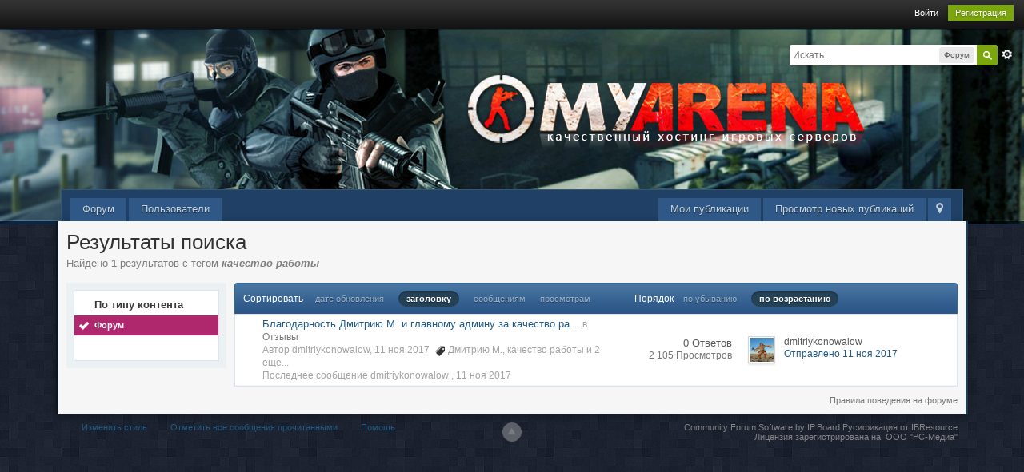

--- FILE ---
content_type: text/html;charset=UTF-8
request_url: https://forum.myarena.ru/index.php?app=core&module=search&do=search&andor_type=&sid=273b94597b4b80331c5c1f6c7a8c2b6a&search_app_filters%5Bforums%5D%5BsortKey%5D=views&search_app_filters%5Bforums%5D%5BsortDir%5D=1&search_tags=%D0%BA%D0%B0%D1%87%D0%B5%D1%81%D1%82%D0%B2%D0%BE+%D1%80%D0%B0%D0%B1%D0%BE%D1%82%D1%8B&search_app_filters%5Bforums%5D%5BsortKey%5D=views&search_app_filters%5Bforums%5D%5BsortDir%5D=1&search_app_filters%5Bforums%5D%5BsearchInKey%5D=&search_term=&search_app=forums&search_app_filters%5Bforums%5D%5BsearchInKey%5D=&search_app_filters%5Bforums%5D%5BsortKey%5D=title&search_app_filters%5Bforums%5D%5BsortDir%5D=1
body_size: 8008
content:
<!DOCTYPE html>
	<html lang="en" >
	<head>
		<meta charset="UTF-8" />
		<title>качество работы - Теги - Форум - Форум MyArena.ru</title>
		<meta http-equiv="X-UA-Compatible" content="IE=edge" />
		<link rel="shortcut icon" href='https://forum.myarena.ru/favicon.ico' />
		<link rel="image_src" href='https://forum.myarena.ru/public/style_images/myarena/meta_image.png' />
		<script type='text/javascript'>
		//<![CDATA[
			jsDebug			= 0; /* Must come before JS includes */

			USE_RTE			= 1;

			DISABLE_AJAX	= parseInt(0); /* Disables ajax requests where text is sent to the DB; helpful for charset issues */
			inACP			= false;
			var isRTL		= false;
			var rtlIe		= '';
			var rtlFull		= '';
		//]]>
		</script>
		
	
				
	

				
	

				
	

				
	

				
	

				
	

				
	
	
		<link rel="stylesheet" type="text/css" media='screen,print' href="https://forum.myarena.ru/public/min/index.php?ipbv=0f8ac153fb95bb12a0d1842339678f52&amp;f=public/style_css/css_4/ipb_mlist_addon.css,public/style_css/css_4/calendar_select.css,public/style_css/css_4/ipb_ckeditor.css,public/style_css/css_4/ipb_editor.css,public/style_css/css_4/ipb_styles.css,public/style_css/css_4/ipb_common.css,public/style_css/css_4/ipb_search.css" />
	

<!--[if lte IE 7]>
	<link rel="stylesheet" type="text/css" title='Main' media="screen" href="https://forum.myarena.ru/public/style_css/css_4/ipb_ie.css" />
<![endif]-->
<!--[if lte IE 8]>
	<style type='text/css'>
		.ipb_table { table-layout: fixed; }
		.ipsLayout_content { width: 99.5%; }
	</style>
<![endif]-->

	<style type='text/css'>
		img.bbc_img { max-width: 100% !important; }
	</style>

		<meta property="og:title" content="качество работы - Теги - Форум"/>
		<meta property="og:site_name" content="Форум MyArena.ru"/>

		<meta property="og:image" content="https://forum.myarena.ru/public/style_images/myarena/meta_image.png"/>

		<meta property="og:type" content="article" />
		
        <link href="https://forum.myarena.ru/mobiquo/smartbanner/manifest.json" rel="manifest">
        
        <meta name="apple-itunes-app" content="app-id=307880732, affiliate-data=at=10lR7C, app-argument=tapatalk://forum.myarena.ru/?user_id=0&location=search" />
        
	
		
		
			<meta name="identifier-url" content="https://forum.myarena.ru/index.php?app=core&amp;module=search&amp;do=search&amp;andor_type=&amp;sid=273b94597b4b80331c5c1f6c7a8c2b6a&amp;search_app_filters%5Bforums%5D%5BsortKey%5D=views&amp;search_app_filters%5Bforums%5D%5BsortDir%5D=1&amp;search_tags=%D0%BA%D0%B0%D1%87%D0%B5%D1%81%D1%82%D0%B2%D0%BE+%D1%80%D0%B0%D0%B1%D0%BE%D1%82%D1%8B&amp;search_app_filters%5Bforums%5D%5BsortKey%5D=views&amp;search_app_filters%5Bforums%5D%5BsortDir%5D=1&amp;search_app_filters%5Bforums%5D%5BsearchInKey%5D=&amp;search_term=&amp;search_app=forums&amp;search_app_filters%5Bforums%5D%5BsearchInKey%5D=&amp;search_app_filters%5Bforums%5D%5BsortKey%5D=title&amp;search_app_filters%5Bforums%5D%5BsortDir%5D=1" />
		
		
			<meta property="og:url" content="https://forum.myarena.ru/index.php?app=core&amp;module=search&amp;do=search&amp;andor_type=&amp;sid=273b94597b4b80331c5c1f6c7a8c2b6a&amp;search_app_filters%5Bforums%5D%5BsortKey%5D=views&amp;search_app_filters%5Bforums%5D%5BsortDir%5D=1&amp;search_tags=%D0%BA%D0%B0%D1%87%D0%B5%D1%81%D1%82%D0%B2%D0%BE+%D1%80%D0%B0%D0%B1%D0%BE%D1%82%D1%8B&amp;search_app_filters%5Bforums%5D%5BsortKey%5D=views&amp;search_app_filters%5Bforums%5D%5BsortDir%5D=1&amp;search_app_filters%5Bforums%5D%5BsearchInKey%5D=&amp;search_term=&amp;search_app=forums&amp;search_app_filters%5Bforums%5D%5BsearchInKey%5D=&amp;search_app_filters%5Bforums%5D%5BsortKey%5D=title&amp;search_app_filters%5Bforums%5D%5BsortDir%5D=1" />
		
		
		
	

<meta property="og:image" content="https://forum.myarena.ru/public/style_images/myarena/meta_image.png"/>
		
		
		
		<script type='text/javascript' src='https://forum.myarena.ru/public/min/index.php?ipbv=0f8ac153fb95bb12a0d1842339678f52&amp;g=js'></script>
	
	<script type='text/javascript' src='https://forum.myarena.ru/public/min/index.php?ipbv=0f8ac153fb95bb12a0d1842339678f52&amp;charset=UTF-8&amp;f=public/js/ipb.js,cache/lang_cache/1/ipb.lang.js,public/js/ips.hovercard.js,public/js/ips.quickpm.js,public/js/ips.forums.js' charset='UTF-8'></script>


	
		
			
			
			
			
				<link id="ipsCanonical" rel="canonical" href="https://forum.myarena.ru/index.php?/tags/forums/%D0%BA%D0%B0%D1%87%D0%B5%D1%81%D1%82%D0%B2%D0%BE%2B%D1%80%D0%B0%D0%B1%D0%BE%D1%82%D1%8B/" />
			
		
	

	



<!-- Forces topic photo to show without thumb -->
	<style type='text/css'>
		.ipsUserPhoto_variable { max-width: 140px !important; }
		
			.post_body { margin-left: 185px !important; }
		
	</style><script type='text/javascript'>
	//<![CDATA[
		/* ---- URLs ---- */
		ipb.vars['base_url'] 			= 'https://forum.myarena.ru/index.php?s=bab7808268191ee7d1df46c946fda66b&';
		ipb.vars['board_url']			= 'https://forum.myarena.ru';
		ipb.vars['img_url'] 			= "https://forum.myarena.ru/public/style_images/myarena";
		ipb.vars['loading_img'] 		= 'https://forum.myarena.ru/public/style_images/myarena/loading.gif';
		ipb.vars['active_app']			= 'core';
		ipb.vars['upload_url']			= 'https://forum.myarena.ru/uploads';
		/* ---- Member ---- */
		ipb.vars['member_id']			= parseInt( 0 );
		ipb.vars['is_supmod']			= parseInt( 0 );
		ipb.vars['is_admin']			= parseInt( 0 );
		ipb.vars['secure_hash'] 		= '880ea6a14ea49e853634fbdc5015a024';
		ipb.vars['session_id']			= 'bab7808268191ee7d1df46c946fda66b';
		ipb.vars['twitter_id']			= 0;
		ipb.vars['fb_uid']				= 0;
		ipb.vars['auto_dst']			= parseInt( 0 );
		ipb.vars['dst_in_use']			= parseInt(  );
		ipb.vars['is_touch']			= false;
		ipb.vars['member_group']		= {"g_mem_info":"0"}
		/* ---- cookies ----- */
		ipb.vars['cookie_id'] 			= '';
		ipb.vars['cookie_domain'] 		= 'forum.myarena.ru';
		ipb.vars['cookie_path']			= '/';
		/* ---- Rate imgs ---- */
		ipb.vars['rate_img_on']			= 'https://forum.myarena.ru/public/style_images/myarena/star.png';
		ipb.vars['rate_img_off']		= 'https://forum.myarena.ru/public/style_images/myarena/star_off.png';
		ipb.vars['rate_img_rated']		= 'https://forum.myarena.ru/public/style_images/myarena/star_rated.png';
		/* ---- Uploads ---- */
		ipb.vars['swfupload_swf']		= 'https://forum.myarena.ru/public/js/3rd_party/swfupload/swfupload.swf';
		ipb.vars['swfupload_enabled']	= true;
		ipb.vars['use_swf_upload']		= ( '' == 'flash' ) ? true : false;
		ipb.vars['swfupload_debug']		= false;
		/* ---- other ---- */
		ipb.vars['highlight_color']     = "#ade57a";
		ipb.vars['charset']				= "UTF-8";
		ipb.vars['time_offset']			= "3";
		ipb.vars['hour_format']			= "24";
		ipb.vars['seo_enabled']			= 1;
		
		ipb.vars['seo_params']			= {"start":"-","end":"\/","varBlock":"?","varPage":"page-","varSep":"&","varJoin":"="};
		
		/* Templates/Language */
		ipb.templates['inlineMsg']		= "";
		ipb.templates['ajax_loading'] 	= "<div id='ajax_loading'><img src='https://forum.myarena.ru/public/style_images/myarena/ajax_loading.gif' alt='" + ipb.lang['loading'] + "' /></div>";
		ipb.templates['close_popup']	= "<img src='https://forum.myarena.ru/public/style_images/myarena/close_popup.png' alt='x' />";
		ipb.templates['rss_shell']		= new Template("<ul id='rss_menu' class='ipbmenu_content'>#{items}</ul>");
		ipb.templates['rss_item']		= new Template("<li><a href='#{url}' title='#{title}'>#{title}</a></li>");
		
		ipb.templates['autocomplete_wrap'] = new Template("<ul id='#{id}' class='ipb_autocomplete' style='width: 250px;'></ul>");
		ipb.templates['autocomplete_item'] = new Template("<li id='#{id}' data-url='#{url}'><img src='#{img}' alt='' class='ipsUserPhoto ipsUserPhoto_mini' />&nbsp;&nbsp;#{itemvalue}</li>");
		ipb.templates['page_jump']		= new Template("<div id='#{id}_wrap' class='ipbmenu_content'><h3 class='bar'>Перейти к странице</h3><p class='ipsPad'><input type='text' class='input_text' id='#{id}_input' size='8' /> <input type='submit' value='ОК' class='input_submit add_folder' id='#{id}_submit' /></p></div>");
		ipb.templates['global_notify'] 	= new Template("<div class='popupWrapper'><div class='popupInner'><div class='ipsPad'>#{message} #{close}</div></div></div>");
		
		
		ipb.templates['header_menu'] 	= new Template("<div id='#{id}' class='ipsHeaderMenu boxShadow'></div>");
		
		Loader.boot();
	//]]>
	</script>
	<!-- Yandex.Metrika counter --> <script type="text/javascript"> (function (d, w, c) { (w[c] = w[c] || []).push(function() { try { w.yaCounter39822575 = new Ya.Metrika({ id:39822575, clickmap:true, trackLinks:true, accurateTrackBounce:true }); } catch(e) { } }); var n = d.getElementsByTagName("script")[0], s = d.createElement("script"), f = function () { n.parentNode.insertBefore(s, n); }; s.type = "text/javascript"; s.async = true; s.src = "https://mc.yandex.ru/metrika/watch.js"; if (w.opera == "[object Opera]") { d.addEventListener("DOMContentLoaded", f, false); } else { f(); } })(document, window, "yandex_metrika_callbacks"); </script> <noscript><div><img src="https://mc.yandex.ru/watch/39822575" style="position:absolute; left:-9999px;" alt="" /></div></noscript> <!-- /Yandex.Metrika counter --></head>
	<body id='ipboard_body'>
		<p id='content_jump' class='hide'><a id='top'></a><a href='#j_content' title='Перейти к содержимому' accesskey='m'>Перейти к содержимому</a></p>
		<div id='ipbwrapper'>
			<!-- ::: TOP BAR: Sign in / register or user drop down and notification alerts ::: -->
			<div id='header_bar' class='clearfix'>
				<div class='main_width'>
					
					<div id='user_navigation' class='not_logged_in'>
							
							<ul class='ipsList_inline right'>
								<li>
									<span class='services'>
										
										
										
									</span>
									&nbsp;&nbsp;&nbsp;&nbsp;
									<a href='https://forum.myarena.ru/index.php?app=core&amp;module=global&amp;section=login' title='Войти' id='sign_in'>Войти</a>&nbsp;&nbsp;&nbsp;
								</li>
								<li>
									<a href="https://forum.myarena.ru/index.php?app=core&amp;module=global&amp;section=register" title='Регистрация' id='register_link'>Регистрация</a>
								</li>
							</ul>
						</div>
				</div>
			</div>
			<!-- ::: BRANDING STRIP: Logo and search box ::: -->
			<div id='branding'>
				<div class='main_width'>
					<div id='logo'>
						
            <!-- Tapatalk Banner body start -->
            <script type="text/javascript">if (typeof(tapatalkDetect) == "function") tapatalkDetect();</script>
            <!-- Tapatalk Banner body end -->
        
							<a href='https://forum.myarena.ru' title='Перейти к списку форумов' rel="home" accesskey='1'><span></span></a>
<!--<a href='https://forum.myarena.ru' title='Перейти к списку форумов' rel="home" accesskey='1'><img src='https://forum.myarena.ru/public/style_images/myarena/logo.png' alt='Логотип' /></a>-->
						
					</div>
					
						<div id='search' class='right'>
	<form action="https://forum.myarena.ru/index.php?app=core&amp;module=search&amp;do=search&amp;fromMainBar=1" method="post" id='search-box' >
		<fieldset>
			<label for='main_search' class='hide'>Поиск</label>
			<a href='https://forum.myarena.ru/index.php?app=core&amp;module=search&amp;search_in=forums' title='Расширенный поиск' accesskey='4' rel="search" id='adv_search' class='right'>Расширенный</a>
			<span id='search_wrap' class='right'>
				<input type='text' id='main_search' name='search_term' class='inactive' size='17' tabindex='100' />
				<span class='choice ipbmenu clickable' id='search_options' style='display: none'></span>
				<ul id='search_options_menucontent' class='ipbmenu_content ipsPad' style='display: none'>
					<li class='title'><strong>Искать в:</strong></li>
					
					
					
						
					
					<li class='app'><label for='s_forums' title='Форум'><input type='radio' name='search_app' class='input_radio' id='s_forums' value="forums" checked="checked" />Форум</label></li>
					<li class='app'><label for='s_members' title='Пользователи'><input type='radio' name='search_app' class='input_radio' id='s_members' value="members"  />Пользователи</label></li>
					<li class='app'><label for='s_core' title='Помощь'><input type='radio' name='search_app' class='input_radio' id='s_core' value="core"  />Помощь</label></li>
					
						
					

						
					

						
					
				</ul>
				<input type='submit' class='submit_input clickable' value='Поиск' />
			</span>
			
		</fieldset>
	</form>
</div>
					
				</div>
			</div>
			<!-- ::: APPLICATION TABS ::: -->
			<div id='primary_nav' class='clearfix'>
				<div class='main_width'>
					<ul class='ipsList_inline' id='community_app_menu'>
						
							<li class='right'>
								<a href="https://forum.myarena.ru/index.php?app=core&amp;module=global&amp;section=navigation&amp;inapp=core" rel="quickNavigation" accesskey='9' id='quickNavLaunch' title='Открыть быстрый переход'><span>&nbsp;</span></a>
							</li>
						
						<li id='nav_explore' class='right'>
							<a href='https://forum.myarena.ru/index.php?app=core&amp;module=search&amp;do=viewNewContent&amp;search_app=forums' accesskey='2'>Просмотр новых публикаций</a>
						</li>
						<li id='nav_explore' class='right'>
							<a href='https://forum.myarena.ru/index.php?app=core&amp;module=search&amp;do=viewNewContent&amp;search_app=forums&amp;userMode=all' accesskey='2'>Мои публикации</a>
						</li>
						
						
								
									
								

									
																				<li id='nav_app_forums' class="left "><a href='https://forum.myarena.ru/' title='Перейти к '>Форум</a></li>
									
								

									
																				<li id='nav_app_members' class="left "><a href='https://forum.myarena.ru/index.php?/members/' title='Перейти к '>Пользователи</a></li>
									
								
							
						<li id='nav_other_apps' style='display: none'>
							<a href='#' class='ipbmenu' id='more_apps'>Больше <img src='https://forum.myarena.ru/public/style_images/myarena/useropts_arrow.png' /></a>
						</li>
					</ul>
				</div>

				<script type='text/javascript'>
					if( $('primary_nav') ){	ipb.global.activateMainMenu(); }
				</script>
			</div>	

			
			<!-- ::: MAIN CONTENT AREA ::: -->
			<div id='content' class='clearfix'>
				<!-- ::: NAVIGATION BREADCRUMBS ::: -->
				
				<noscript>
					<div class='message error'>
						<strong>Отключен JavaScript</strong>
						<p>У вас отключен JavaScript. Некоторые возможности системы не будут работать. Пожалуйста, включите JavaScript для получения доступа ко всем функциям.</p>
					</div>
					<br />
				</noscript>
				<!-- ::: CONTENT ::: -->
				
				<input type='hidden' name="usedInJsLater" id="urlString" value="[base64]" />
<h1 class='ipsType_pagetitle'>Результаты поиска</h1>
<div class='ipsType_pagedesc'>
	
			Найдено <strong>1</strong> результатов с тегом <em><strong>качество работы</strong></em>
		
</div>
<br />
<div class='ipsLayout ipsLayout_withleft clearfix'>
	<div class='ipsLayout_left'>
		<div class='ipsBox'>
			<div class='ipsBox_container ipsSideMenu'>
				<h4>По типу контента</h4>
				<ul>
					<li class='active'><a href='https://forum.myarena.ru/index.php?app=core&amp;module=search&amp;do=search&amp;andor_type=&amp;sid=9d46ad9ff3ebb8afe26fb657c2cfe0e5&amp;search_app_filters[forums][sortKey]=title&amp;search_app_filters[forums][sortDir]=1&amp;search_tags=%D0%BA%D0%B0%D1%87%D0%B5%D1%81%D1%82%D0%B2%D0%BE+%D1%80%D0%B0%D0%B1%D0%BE%D1%82%D1%8B&amp;search_app_filters[forums][sortKey]=title&amp;search_app_filters[forums][sortDir]=1&amp;search_app_filters[forums][searchInKey]=&amp;search_term=&amp;search_app=forums'>Форум</a></li>
						
					

						
					

						
					
				</ul>
			
				
			</div>
		</div>
	</div>
	<div class='ipsLayout_content'>
		<div class='clearfix'>
			
		</div>
		<div class='maintitle ipsFilterbar'>
			
			<span class='ipsType_small'>Сортировать </span>&nbsp;&nbsp;
					
						<ul class='ipsList_inline ipsType_smaller' style='display: inline'>
							
								<li >
									<a href='https://forum.myarena.ru/index.php?app=core&amp;module=search&amp;do=search&amp;andor_type=&amp;sid=9d46ad9ff3ebb8afe26fb657c2cfe0e5&amp;search_app_filters[forums][sortKey]=title&amp;search_app_filters[forums][sortDir]=1&amp;search_tags=%D0%BA%D0%B0%D1%87%D0%B5%D1%81%D1%82%D0%B2%D0%BE+%D1%80%D0%B0%D0%B1%D0%BE%D1%82%D1%8B&amp;search_app_filters[forums][sortKey]=title&amp;search_app_filters[forums][sortDir]=1&amp;search_app_filters[forums][searchInKey]=&amp;search_term=&amp;search_app=forums&amp;search_app_filters[forums][searchInKey]=&amp;search_app_filters[forums][sortKey]=date&amp;search_app_filters[forums][sortDir]=1'>дате обновления</a>
								</li>
							

								<li class='active'>
									<a href='https://forum.myarena.ru/index.php?app=core&amp;module=search&amp;do=search&amp;andor_type=&amp;sid=9d46ad9ff3ebb8afe26fb657c2cfe0e5&amp;search_app_filters[forums][sortKey]=title&amp;search_app_filters[forums][sortDir]=1&amp;search_tags=%D0%BA%D0%B0%D1%87%D0%B5%D1%81%D1%82%D0%B2%D0%BE+%D1%80%D0%B0%D0%B1%D0%BE%D1%82%D1%8B&amp;search_app_filters[forums][sortKey]=title&amp;search_app_filters[forums][sortDir]=1&amp;search_app_filters[forums][searchInKey]=&amp;search_term=&amp;search_app=forums&amp;search_app_filters[forums][searchInKey]=&amp;search_app_filters[forums][sortKey]=title&amp;search_app_filters[forums][sortDir]=1'>заголовку</a>
								</li>
							

								<li >
									<a href='https://forum.myarena.ru/index.php?app=core&amp;module=search&amp;do=search&amp;andor_type=&amp;sid=9d46ad9ff3ebb8afe26fb657c2cfe0e5&amp;search_app_filters[forums][sortKey]=title&amp;search_app_filters[forums][sortDir]=1&amp;search_tags=%D0%BA%D0%B0%D1%87%D0%B5%D1%81%D1%82%D0%B2%D0%BE+%D1%80%D0%B0%D0%B1%D0%BE%D1%82%D1%8B&amp;search_app_filters[forums][sortKey]=title&amp;search_app_filters[forums][sortDir]=1&amp;search_app_filters[forums][searchInKey]=&amp;search_term=&amp;search_app=forums&amp;search_app_filters[forums][searchInKey]=&amp;search_app_filters[forums][sortKey]=posts&amp;search_app_filters[forums][sortDir]=1'>сообщениям</a>
								</li>
							

								<li >
									<a href='https://forum.myarena.ru/index.php?app=core&amp;module=search&amp;do=search&amp;andor_type=&amp;sid=9d46ad9ff3ebb8afe26fb657c2cfe0e5&amp;search_app_filters[forums][sortKey]=title&amp;search_app_filters[forums][sortDir]=1&amp;search_tags=%D0%BA%D0%B0%D1%87%D0%B5%D1%81%D1%82%D0%B2%D0%BE+%D1%80%D0%B0%D0%B1%D0%BE%D1%82%D1%8B&amp;search_app_filters[forums][sortKey]=title&amp;search_app_filters[forums][sortDir]=1&amp;search_app_filters[forums][searchInKey]=&amp;search_term=&amp;search_app=forums&amp;search_app_filters[forums][searchInKey]=&amp;search_app_filters[forums][sortKey]=views&amp;search_app_filters[forums][sortDir]=1'>просмотрам</a>
								</li>
							
						</ul>
						&nbsp;&nbsp;&nbsp;&nbsp;&nbsp;&nbsp;&nbsp;&nbsp;&nbsp;&nbsp;&nbsp;&nbsp;
					
				<span class='ipsType_small'>Порядок</span>&nbsp;&nbsp;
				<ul class='ipsList_inline ipsType_smaller' style='display: inline'>
					<li >
						<a href='https://forum.myarena.ru/index.php?app=core&amp;module=search&amp;do=search&amp;andor_type=&amp;sid=9d46ad9ff3ebb8afe26fb657c2cfe0e5&amp;search_app_filters[forums][sortKey]=title&amp;search_app_filters[forums][sortDir]=1&amp;search_tags=%D0%BA%D0%B0%D1%87%D0%B5%D1%81%D1%82%D0%B2%D0%BE+%D1%80%D0%B0%D0%B1%D0%BE%D1%82%D1%8B&amp;search_app_filters[forums][sortKey]=title&amp;search_app_filters[forums][sortDir]=1&amp;search_app_filters[forums][searchInKey]=&amp;search_term=&amp;search_app=forums&amp;search_app_filters[forums][searchInKey]=&amp;search_app_filters[forums][sortKey]=title&amp;search_app_filters[forums][sortDir]=0'>по убыванию</a>
					</li>
					<li class='active'>
						<a href='https://forum.myarena.ru/index.php?app=core&amp;module=search&amp;do=search&amp;andor_type=&amp;sid=9d46ad9ff3ebb8afe26fb657c2cfe0e5&amp;search_app_filters[forums][sortKey]=title&amp;search_app_filters[forums][sortDir]=1&amp;search_tags=%D0%BA%D0%B0%D1%87%D0%B5%D1%81%D1%82%D0%B2%D0%BE+%D1%80%D0%B0%D0%B1%D0%BE%D1%82%D1%8B&amp;search_app_filters[forums][sortKey]=title&amp;search_app_filters[forums][sortDir]=1&amp;search_app_filters[forums][searchInKey]=&amp;search_term=&amp;search_app=forums&amp;search_app_filters[forums][searchInKey]=&amp;search_app_filters[forums][sortKey]=title&amp;search_app_filters[forums][sortDir]=1'>по возрастанию</a>
					</li>
				</ul>
		</div>
		
		<div class='ipsBox_container'>
			
				

<script type='text/javascript' src='https://forum.myarena.ru/public/js/ips.forums.js'></script>
<table class='ipb_table topic_list' id='forum_table'>

	
		
			
	<tr class='_recordRow __topic __tid39745  expandable ' id='trow_39745' data-tid="39745">
	<td class='col_f_icon short altrow'>
		



	</td>
	<td>
		
		
		<h4><a href='https://forum.myarena.ru/index.php?/topic/39745-blagodarnost-dmitriiu-m-i-glavnomu-adminu-za-ka/' title='Просмотр'>Благодарность Дмитрию М. и главному админу за качество ра...</a></h4>
		<span class='desc blend_links'>
			
			
			

			<span class='desc lighter'>в</span> <a href='https://forum.myarena.ru/index.php?/forum/23-otzyvy/'>Отзывы</a>
			
		</span>
		<span class='desc lighter blend_links toggle_notify_off'>
			<br />Автор dmitriykonowalow, 11 ноя 2017
			
				&nbsp;<img src='https://forum.myarena.ru/public/style_images/myarena/icon_tag.png' /> <a  href="https://forum.myarena.ru/index.php?/tags/forums/%D0%94%D0%BC%D0%B8%D1%82%D1%80%D0%B8%D1%8E%2B%D0%9C./" data-tooltip="Найти еще публикации с тегом «Дмитрию М.»"><span>Дмитрию М.</span></a>, <a  href="https://forum.myarena.ru/index.php?/tags/forums/%D0%BA%D0%B0%D1%87%D0%B5%D1%81%D1%82%D0%B2%D0%BE%2B%D1%80%D0%B0%D0%B1%D0%BE%D1%82%D1%8B/" data-tooltip="Найти еще публикации с тегом «качество работы»"><span>качество работы</span></a> <span hovercard-ref='tagsPopUp' hovercard-id='72b5950165c99126c7aeb78819ee645c' class='_hovertrigger clickable'>и 2 еще...</span>
			
		</span>
		
		
			<span class='desc lighter blend_links toggle_notify_off'>
				<br />Последнее сообщение 
	dmitriykonowalow
,
				<a href='https://forum.myarena.ru/index.php?/topic/39745-blagodarnost-dmitriiu-m-i-glavnomu-adminu-za-ka/?view=getlastpost' title='Перейти к последнему сообщению'>11 ноя 2017</a>
			</span>
		
		
	</td>
	<td class='col_f_preview __topic_preview'>
		<a href='#' class='expander closed' title='Предпросмотр темы'>&nbsp;</a>
	</td>
	<td class='col_f_views'>
		<ul>
			<li>0 Ответов</li>
			<li class='views desc'>2 105 Просмотров</li>
		</ul>
	</td>
	<td class='col_f_post'>
		
	<div class='left'>

<img src='https://forum.myarena.ru/uploads/profile/photo-thumb-23180.jpg?_r=1453175893' alt='Фотография' class='ipsUserPhoto ipsUserPhoto_mini' />

	</div>

		<ul class='last_post ipsType_small'>
			
				<li>
	dmitriykonowalow
</li>
				<li>
					<a href='https://forum.myarena.ru/index.php?/topic/39745-blagodarnost-dmitriiu-m-i-glavnomu-adminu-za-ka/?findpost=326556' title='Перейти к подходящему сообщению'>Отправлено 11 ноя 2017</a>
				</li>
			
		</ul>
	</td>
	
</tr>

<script type='text/javascript'>
ipb.global.searchResults[ 39745 ] = { pid: 326556, searchterm:"" };
</script>


		
		
</table>
	
			
		</div>
		<div class='clearfix'>
			
		</div>
	</div>
</div>
				
				<ol class='breadcrumb bottom ipsList_inline left clearfix clear'>
					
						<li>&nbsp;</li>
					
					
					<li class='right ipsType_smaller'>
							<a href='http://forum.myarena.ru/index.php?/forum-4/announcement-2-pravila-povedeniia-na-forume-myarenaru/'>Правила поведения на форуме</a>
						</li>
				</ol>
			</div>
			<!-- ::: FOOTER (Change skin, language, mark as read, etc) ::: -->
			<div id='footer_utilities' class='main_width clearfix clear'>
				<a rel="nofollow" href='#top' id='backtotop' title='Наверх'><img src='https://forum.myarena.ru/public/style_images/myarena/top.png' alt='' /></a>
				<ul class='ipsList_inline left'>
					<li>
						<img src='https://forum.myarena.ru/public/style_images/myarena/feed.png' alt='RSS поток' id='rss_feed' class='clickable' />
					</li>
					
							
								<li>

									<a rel="nofollow" id='new_skin' href='#'>Изменить стиль</a>			

									<ul id='new_skin_menucontent' class='ipbmenu_content with_checks' style='display: none'>
										
											<li >
												<a href='#' data-clicklaunch='changeSkin' data-skinid='1'>IP.Board</a>
											</li>
										

											<li class='selected'>
												<a href='#' data-clicklaunch='changeSkin' data-skinid='4'>MyArena</a>
											</li>
										

											<li >
												<a href='#' data-clicklaunch='changeSkin' data-skinid='2'>IP.Board Mobile</a>
											</li>
										
									</ul>
								</li>
							
					
					
						<li>
							<a rel="nofollow" id='mark_all_read' href="https://forum.myarena.ru/index.php?app=forums&amp;module=forums&amp;section=markasread&amp;marktype=all&amp;k=880ea6a14ea49e853634fbdc5015a024" title='Отметить все как прочтенное'>Отметить все сообщения прочитанными</a>
							<ul id='mark_all_read_menucontent' class='ipbmenu_content' style='display: none'>
								
									<li>
										
									</li>
								

									<li>
										<a href="https://forum.myarena.ru/index.php?app=forums&amp;module=forums&amp;section=markasread&amp;marktype=app&amp;markApp=forums&amp;k=880ea6a14ea49e853634fbdc5015a024">Форум</a>
									</li>
								

									<li>
										<a href="https://forum.myarena.ru/index.php?app=forums&amp;module=forums&amp;section=markasread&amp;marktype=app&amp;markApp=members&amp;k=880ea6a14ea49e853634fbdc5015a024">Пользователи</a>
									</li>
								
								<li>
									<a href="https://forum.myarena.ru/index.php?app=forums&amp;module=forums&amp;section=markasread&amp;marktype=all&amp;k=880ea6a14ea49e853634fbdc5015a024"><strong>Отметить все как прочтенное</strong></a>
								</li>
							</ul>
						</li>
					
					<li>
						<a href="https://forum.myarena.ru/index.php?app=core&amp;module=help" title='Перейти к помощи' rel="help" accesskey='6'>Помощь</a>
					</li>
				</ul>
				<!-- Copyright Information -->
        				  <p id='copyright'>
        				  	<a href='http://www.invisionpower.com/apps/board/' title='Community Forum Software by Invision Power Services'>Community Forum Software by IP.Board</a><a href='http://www.ibresource.ru/' title='Русская версия системы для сообществ от IBResource'> Русификация от IBResource</a><br />Лицензия зарегистрирована на:  <a href="https://www.myarena.ru/">ООО "РС-Медиа"</a></p>
		<!-- / Copyright -->
			</div>
			
			
			
				<script type="text/javascript">
					ipb.global.lightBoxIsOff();
				</script>
			
			<div id='inline_login_form' style="display:none">
		<form action="https://forum.myarena.ru/index.php?app=core&amp;module=global&amp;section=login&amp;do=process" method="post" id='login'>
				<input type='hidden' name='auth_key' value='880ea6a14ea49e853634fbdc5015a024' />
				<input type="hidden" name="referer" value="https://forum.myarena.ru/index.php?app=core&module=search&do=search&andor_type=&sid=273b94597b4b80331c5c1f6c7a8c2b6a&search_app_filters%5Bforums%5D%5BsortKey%5D=views&search_app_filters%5Bforums%5D%5BsortDir%5D=1&search_tags=%D0%BA%D0%B0%D1%87%D0%B5%D1%81%D1%82%D0%B2%D0%BE+%D1%80%D0%B0%D0%B1%D0%BE%D1%82%D1%8B&search_app_filters%5Bforums%5D%5BsortKey%5D=views&search_app_filters%5Bforums%5D%5BsortDir%5D=1&search_app_filters%5Bforums%5D%5BsearchInKey%5D=&search_term=&search_app=forums&search_app_filters%5Bforums%5D%5BsearchInKey%5D=&search_app_filters%5Bforums%5D%5BsortKey%5D=title&search_app_filters%5Bforums%5D%5BsortDir%5D=1" />
				<h3>Войти</h3>
				
				<br />
				<div class='ipsForm ipsForm_horizontal'>
					<fieldset>
						<ul>
							<li class='ipsField'>
								<div class='ipsField_content'>
									У вас еще нет аккаунта? <a href="https://forum.myarena.ru/index.php?app=core&amp;module=global&amp;section=register" title='Зарегистрируйтесь сейчас!'>Зарегистрируйтесь сейчас!</a>
								</div>
							</li>
							<li class='ipsField ipsField_primary'>
								<label for='ips_username' class='ipsField_title'>Имя пользователя:</label>
								<div class='ipsField_content'>
									<input id='ips_username' type='text' class='input_text' name='ips_username' size='30' tabindex='0' />
								</div>
							</li>
							<li class='ipsField ipsField_primary'>
								<label for='ips_password' class='ipsField_title'>Пароль форума</label>
								<div class='ipsField_content'>
									<input id='ips_password' type='password' class='input_text' name='ips_password' size='30' tabindex='0' /><br />
									<a href='https://forum.myarena.ru/index.php?app=core&amp;module=global&amp;section=lostpass' title='Запросить пароль'>Я забыл свой пароль</a>
								</div>
							</li>
							<li class='ipsField ipsField_checkbox'>
								<input type='checkbox' id='inline_remember' checked='checked' name='rememberMe' value='1' class='input_check' tabindex='0' />
								<div class='ipsField_content'>
									<label for='inline_remember'>
										<strong>Запомнить меня</strong><br />
										<span class='desc lighter'>Это не рекомендуется для публичных компьютеров</span>
									</label>
								</div>
							</li>
							
							
						</ul>
					</fieldset>
					
					<div class='ipsForm_submit ipsForm_center'>
						<input type='submit' class='ipsButton' value='Войти' tabindex='0' />
					</div>
				</div>
			</form>
	</div>
		</div>
		
		
	</body>
</html>